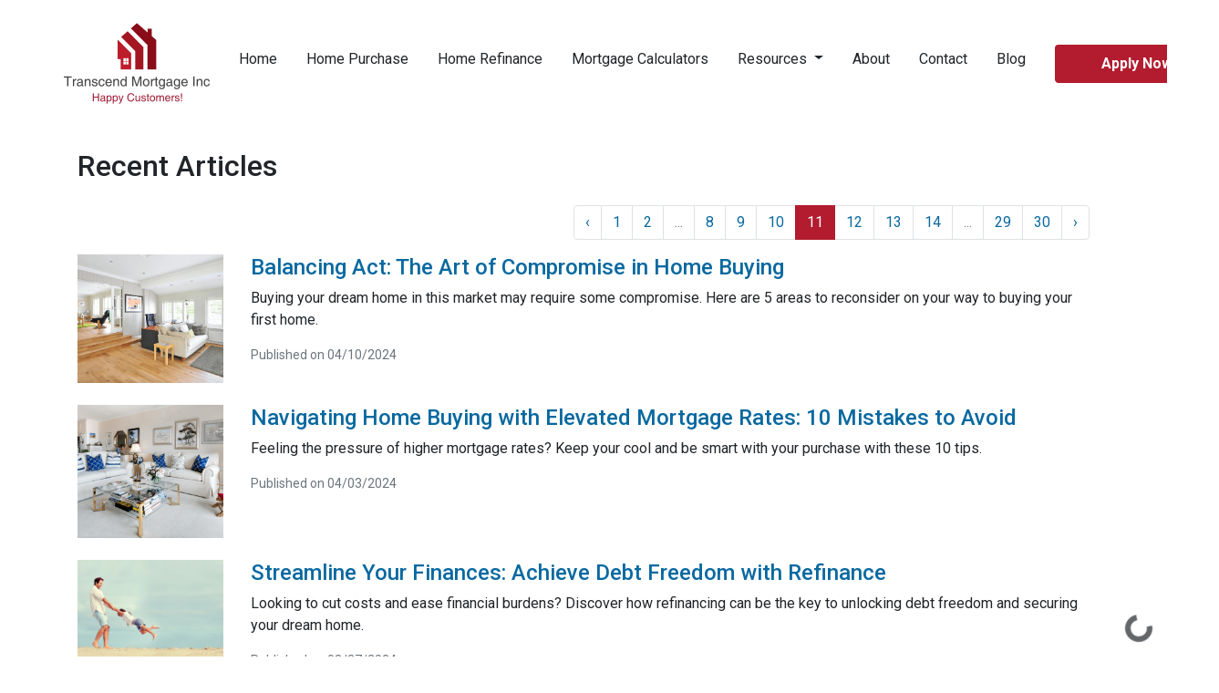

--- FILE ---
content_type: text/html; charset=UTF-8
request_url: https://www.transcendmortgage.com/blog?page=11
body_size: 4926
content:
<!DOCTYPE html>
<html lang="en">
<head>
    <meta charset="UTF-8">
    <meta name="viewport" content="width=device-width, initial-scale=1.0">
        <title>Blog - Page 11 - Transcend Mortgage Inc</title>
    <meta name="title" content="Blog - Page 11 - Transcend Mortgage Inc">
    <meta name="description" content="Read the latest articles from our blog.">
    <meta name="keywords" content="blog,articles,news">
    <meta name="robots" content="index, follow">
    <meta name="language" content="English">
    <meta property="og:title" content="Blog - Page 11 - Transcend Mortgage Inc" />
    <meta property="og:description" content="Read the latest articles from our blog." />
    <meta property="twitter:title" content="Blog - Page 11 - Transcend Mortgage Inc" />

    

    <style type="text/css"></style>

    <style type="text/css">body footer p { color: #FFFFFF !important; }
body footer a[href] { color: #FFFFFF !important; }
</style>


<link rel="dns-prefetch" href="//di1v4rx98wr59.cloudfront.net">
<link rel="dns-prefetch" href="//d2vfmc14ehtaht.cloudfront.net">
<link rel="dns-prefetch" href="//fonts.gstatic.com">

                        <link rel="stylesheet" href="https://d2vfmc14ehtaht.cloudfront.net/optimized/css/5af6d879f2edf8845e1130baea080852304d82b1.css">
                <style type="text/css">
    :root {
        --color-primary-main: inherit;
        --color-primary-light: inherit;
        --color-primary-lighter: inherit;
        --color-primary-lightest: inherit;
        --color-primary-dark: inherit;
        --color-primary-darker: inherit;
        --color-primary-darkest: inherit;
        --color-secondary-main: inherit;
        --color-secondary-light: inherit;
        --color-secondary-lighter: inherit;
        --color-secondary-lightest: inherit;
        --color-secondary-dark: inherit;
        --color-secondary-darker: inherit;
        --color-secondary-darkest: inherit;

        --color-text-main: inherit;
        --color-text-light: inherit;
        --color-text-lighter: inherit;
        --color-text-lightest: inherit;
        --color-text-dark: inherit;
        --color-text-darker: inherit;
        --color-text-darkest: inherit;
        --color-canvas-default-transparent: rgba(255,255,255,0);
        --color-page-header-bg: #f6f8fa;
        --color-marketing-icon-primary: #218bff;
        --color-marketing-icon-secondary: #54aeff;
        --color-diff-blob-addition-num-text: #24292f;
        --color-diff-blob-addition-fg: #24292f;
        --color-diff-blob-addition-num-bg: #ccffd8;
        --color-diff-blob-addition-line-bg: #e6ffec;
        --color-diff-blob-addition-word-bg: #abf2bc;
        --color-diff-blob-deletion-num-text: #24292f;
    }
</style>

    <link rel="shortcut icon" href="https://di1v4rx98wr59.cloudfront.net/d17a59d965d39/11bab005169869011866d38c0e4bcc8667ab2f7a.png">
    <link rel="icon" href="https://di1v4rx98wr59.cloudfront.net/d17a59d965d39/11bab005169869011866d38c0e4bcc8667ab2f7a.png">
</head>
<body>

    <header>
    
    <nav>
        <div class="container p-0 d-flex align-items-start align-items-xl-center">
            <a class="navbar-brand" href="/">
                <img class="img-fluid" src="https://d3i17xsp2ml938.cloudfront.net/sso/ByVk3RQq2F786TKO9nORmdIEejnCYVZzV2D18Kik.png" alt="Transcend Mortgage Inc">
            </a>

            <div class="d-xl-none d-flex my-3">
                <a class="btn btn-primary btn-mobile-nav d-flex d-xl-none ml-auto mr-2" href="tel: +16178929679"><i class="fa-regular fa-phone"></i></a>

                <div class="navbar-light">
                    <button class="btn-mobile-nav navbar-toggler" type="button" data-toggle="collapse" data-target="#navbar-top" aria-controls="navbar-top" aria-expanded="false" aria-label="Toggle navigation">
                        <span class="navbar-toggler-icon"></span>
                    </button>
                </div>
            </div>

            <div class="collapse navbar-collapse" id="navbar-top">
                <ul class="navbar-nav ml-auto">
                                                                        <li class="nav-item">
                                <a class="nav-link text-nowrap" href="/">Home</a>
                            </li>
                                                                                                <li class="nav-item">
                                <a class="nav-link text-nowrap" href="/home-purchase">Home Purchase</a>
                            </li>
                                                                                                <li class="nav-item">
                                <a class="nav-link text-nowrap" href="/home-refinance">Home Refinance</a>
                            </li>
                                                                                                <li class="nav-item">
                                <a class="nav-link text-nowrap" href="/mortgage-calculators">Mortgage Calculators</a>
                            </li>
                                                                                                <li class="dropdown nav-item">
                                <a href="#" class="dropdown-toggle nav-link text-nowrap" data-toggle="dropdown">
                                    Resources
                                </a>
                                <ul class="dropdown-menu">
                                                                            <li class="nav-item">
                                            <a href="/loan-programs" class="nav-link text-nowrap">
                                                Loan Programs
                                            </a>
                                        </li>
                                                                            <li class="nav-item">
                                            <a href="/loan-process" class="nav-link text-nowrap">
                                                Loan Process
                                            </a>
                                        </li>
                                                                            <li class="nav-item">
                                            <a href="/mortgage-basics" class="nav-link text-nowrap">
                                                Mortgage Basics
                                            </a>
                                        </li>
                                                                            <li class="nav-item">
                                            <a href="/online-forms" class="nav-link text-nowrap">
                                                Online Forms
                                            </a>
                                        </li>
                                                                            <li class="nav-item">
                                            <a href="/faq" class="nav-link text-nowrap">
                                                FAQ
                                            </a>
                                        </li>
                                                                    </ul>
                            </li>
                                                                                                <li class="nav-item">
                                <a class="nav-link text-nowrap" href="/about-us">About</a>
                            </li>
                                                                                                <li class="nav-item">
                                <a class="nav-link text-nowrap" href="/contact-us">Contact</a>
                            </li>
                                                                                                <li class="nav-item">
                                <a class="nav-link text-nowrap" href="/blog">Blog</a>
                            </li>
                                            
                                        <li class="ml-xl-auto">
                        <a href="/apply-now" class="btn btn-primary text-nowrap px-3 ml-xl-3 font-bold my-1 mx-xl-0">
                            Apply Now
                        </a>
                    </li>
                    
                                    </ul>
            </div>
        </div>
    </nav>
</header>
    
    <div class="container">
        <div class="row">
            <div class="col">
                <h2 class="mb-4 mt-4">Recent Articles</h2>
            </div>
        </div>
        <div class="row">
            <div class="col">
                                    <nav>
        <ul class="pagination justify-content-end">
            
                            <li class="page-item">
                    <a class="page-link" href="https://www.transcendmortgage.com/blog?page=10" rel="prev" aria-label="&laquo; Previous">&lsaquo;</a>
                </li>
            
            
                            
                
                
                                                                                        <li class="page-item"><a class="page-link" href="https://www.transcendmortgage.com/blog?page=1">1</a></li>
                                                                                                <li class="page-item"><a class="page-link" href="https://www.transcendmortgage.com/blog?page=2">2</a></li>
                                                                                        
                                    <li class="page-item disabled" aria-disabled="true"><span class="page-link">...</span></li>
                
                
                                            
                
                
                                                                                        <li class="page-item"><a class="page-link" href="https://www.transcendmortgage.com/blog?page=8">8</a></li>
                                                                                                <li class="page-item"><a class="page-link" href="https://www.transcendmortgage.com/blog?page=9">9</a></li>
                                                                                                <li class="page-item"><a class="page-link" href="https://www.transcendmortgage.com/blog?page=10">10</a></li>
                                                                                                <li class="page-item active" aria-current="page"><span class="page-link">11</span></li>
                                                                                                <li class="page-item"><a class="page-link" href="https://www.transcendmortgage.com/blog?page=12">12</a></li>
                                                                                                <li class="page-item"><a class="page-link" href="https://www.transcendmortgage.com/blog?page=13">13</a></li>
                                                                                                <li class="page-item"><a class="page-link" href="https://www.transcendmortgage.com/blog?page=14">14</a></li>
                                                                                        
                                    <li class="page-item disabled" aria-disabled="true"><span class="page-link">...</span></li>
                
                
                                            
                
                
                                                                                        <li class="page-item"><a class="page-link" href="https://www.transcendmortgage.com/blog?page=29">29</a></li>
                                                                                                <li class="page-item"><a class="page-link" href="https://www.transcendmortgage.com/blog?page=30">30</a></li>
                                                                        
            
                            <li class="page-item">
                    <a class="page-link" href="https://www.transcendmortgage.com/blog?page=12" rel="next" aria-label="Next &raquo;">&rsaquo;</a>
                </li>
                    </ul>
    </nav>

                                                    <div class="row mb-4">
                        <div class="col-2">
                                                            <img src="https://d2vfmc14ehtaht.cloudfront.net/9550632135c787760e/255c084e70ad824901a2fa86b544cc22e11e5a12.png?format=webp" alt="post image" class="img-fluid" />
                                                    </div>
                        <div class="col-10">
                            <h4><a href="/blog/balancing-act-the-art-of-compromise-in-home-buying">Balancing Act: The Art of Compromise in Home Buying</a></h4>
                            <p>Buying your dream home in this market may require some compromise. Here are 5 areas to reconsider on your way to buying your first home.</p>
                                                        <p class="text-muted small">Published on 04/10/2024</p>
                                                    </div>
                    </div>
                                    <div class="row mb-4">
                        <div class="col-2">
                                                            <img src="https://d2vfmc14ehtaht.cloudfront.net/9550632135c787760e/811d9f7ee7a114aa90b5678357932cc81bfbd06e.png?format=webp" alt="post image" class="img-fluid" />
                                                    </div>
                        <div class="col-10">
                            <h4><a href="/blog/navigating-home-buying-with-elevated-mortgage-rates-10-mistakes-to-avoid">Navigating Home Buying with Elevated Mortgage Rates: 10 Mistakes to Avoid</a></h4>
                            <p>Feeling the pressure of higher mortgage rates? Keep your cool and be smart with your purchase with these 10 tips. </p>
                                                        <p class="text-muted small">Published on 04/03/2024</p>
                                                    </div>
                    </div>
                                    <div class="row mb-4">
                        <div class="col-2">
                                                            <img src="https://d2vfmc14ehtaht.cloudfront.net/9550632135c787760e/8ebb0fe692bbdf646bd4873cc30990f39e15cafd.png" alt="post image" class="img-fluid" />
                                                    </div>
                        <div class="col-10">
                            <h4><a href="/blog/streamline-your-finances-achieve-debt-freedom-with-refinance">Streamline Your Finances: Achieve Debt Freedom with Refinance</a></h4>
                            <p>Looking to cut costs and ease financial burdens? Discover how refinancing can be the key to unlocking debt freedom and securing your dream home.</p>
                                                        <p class="text-muted small">Published on 03/27/2024</p>
                                                    </div>
                    </div>
                                    <div class="row mb-4">
                        <div class="col-2">
                                                            <img src="https://d2vfmc14ehtaht.cloudfront.net/9550632135c787760e/d38e5a49c0d503ec66d94663a28a9ac4c584ccba.png?format=webp" alt="post image" class="img-fluid" />
                                                    </div>
                        <div class="col-10">
                            <h4><a href="/blog/dont-wait-another-minute-heres-why-now-is-the-perfect-time-to-buy-your-dream-home">Don&#039;t Wait Another Minute: Here&#039;s Why NOW is the Perfect Time to Buy Your Dream Home!</a></h4>
                            <p>Is it the right time to buy? Here&#039;s why waiting could cost you --even with the current elevated rate.</p>
                                                        <p class="text-muted small">Published on 03/27/2024</p>
                                                    </div>
                    </div>
                                    <div class="row mb-4">
                        <div class="col-2">
                                                            <img src="https://d2vfmc14ehtaht.cloudfront.net/9550632135c787760e/c326f67790b4fa7494916b3c5d2dd824a2de014a.png?format=webp" alt="post image" class="img-fluid" />
                                                    </div>
                        <div class="col-10">
                            <h4><a href="/blog/second-times-the-charm-navigating-your-next-home-purchase">Second Time&#039;s the Charm: Navigating Your Next Home Purchase</a></h4>
                            <p>Ready to buy your second home? Here&#039;s what you need to know about which home loan programs you qualify for the second time around.</p>
                                                        <p class="text-muted small">Published on 03/20/2024</p>
                                                    </div>
                    </div>
                                    <div class="row mb-4">
                        <div class="col-2">
                                                            <img src="https://d2vfmc14ehtaht.cloudfront.net/9550632135c787760e/d62d6dd155376664b64d2af74ea497646eae2e37.png?format=webp" alt="post image" class="img-fluid" />
                                                    </div>
                        <div class="col-10">
                            <h4><a href="/blog/the-smart-path-to-downsizing-making-the-most-of-your-retirement">The Smart Path to Downsizing: Making the Most of Your Retirement</a></h4>
                            <p>Are you considering downsizing your home? Here are some points to consider. </p>
                                                        <p class="text-muted small">Published on 03/13/2024</p>
                                                    </div>
                    </div>
                                    <div class="row mb-4">
                        <div class="col-2">
                                                            <img src="https://d2vfmc14ehtaht.cloudfront.net/9550632135c787760e/a539cadb02e4fe736410a016eaf633159d3a9930.png?format=webp" alt="post image" class="img-fluid" />
                                                    </div>
                        <div class="col-10">
                            <h4><a href="/blog/when-should-i-consider-a-cash-out-refi">&quot;When Should I Consider a Cash-Out Refi?&quot;</a></h4>
                            <p>When is it the best time to refi? When should you consider it? Read this article to get a better idea.</p>
                                                        <p class="text-muted small">Published on 03/06/2024</p>
                                                    </div>
                    </div>
                                    <div class="row mb-4">
                        <div class="col-2">
                                                            <img src="https://d2vfmc14ehtaht.cloudfront.net/9550632135c787760e/cc81534991605e0e872d0fe4baedcc0803954be6.png?format=webp" alt="post image" class="img-fluid" />
                                                    </div>
                        <div class="col-10">
                            <h4><a href="/blog/mortgage-partnership-the-power-of-co-signing-on-a-mortgage">Mortgage Partnership: The Power of Co-Signing on a Mortgage</a></h4>
                            <p>Thinking about adding a co-signer to your home loan application? Here&#039;s what you need to know.</p>
                                                        <p class="text-muted small">Published on 02/28/2024</p>
                                                    </div>
                    </div>
                                    <div class="row mb-4">
                        <div class="col-2">
                                                            <img src="https://d2vfmc14ehtaht.cloudfront.net/9550632135c787760e/a3957dbc4c57573979a3613699a7a367d6cd2b16.png?format=webp" alt="post image" class="img-fluid" />
                                                    </div>
                        <div class="col-10">
                            <h4><a href="/blog/navigating-home-inspections-a-buyers-guide-to-uncovering-hidden-issues">Navigating Home Inspections: A Buyer&#039;s Guide to Uncovering Hidden Issues</a></h4>
                            <p>Don&#039;t let your excitement blind you to these potential problems in a home your considering buying</p>
                                                        <p class="text-muted small">Published on 02/21/2024</p>
                                                    </div>
                    </div>
                
                                    <nav>
        <ul class="pagination justify-content-end">
            
                            <li class="page-item">
                    <a class="page-link" href="https://www.transcendmortgage.com/blog?page=10" rel="prev" aria-label="&laquo; Previous">&lsaquo;</a>
                </li>
            
            
                            
                
                
                                                                                        <li class="page-item"><a class="page-link" href="https://www.transcendmortgage.com/blog?page=1">1</a></li>
                                                                                                <li class="page-item"><a class="page-link" href="https://www.transcendmortgage.com/blog?page=2">2</a></li>
                                                                                        
                                    <li class="page-item disabled" aria-disabled="true"><span class="page-link">...</span></li>
                
                
                                            
                
                
                                                                                        <li class="page-item"><a class="page-link" href="https://www.transcendmortgage.com/blog?page=8">8</a></li>
                                                                                                <li class="page-item"><a class="page-link" href="https://www.transcendmortgage.com/blog?page=9">9</a></li>
                                                                                                <li class="page-item"><a class="page-link" href="https://www.transcendmortgage.com/blog?page=10">10</a></li>
                                                                                                <li class="page-item active" aria-current="page"><span class="page-link">11</span></li>
                                                                                                <li class="page-item"><a class="page-link" href="https://www.transcendmortgage.com/blog?page=12">12</a></li>
                                                                                                <li class="page-item"><a class="page-link" href="https://www.transcendmortgage.com/blog?page=13">13</a></li>
                                                                                                <li class="page-item"><a class="page-link" href="https://www.transcendmortgage.com/blog?page=14">14</a></li>
                                                                                        
                                    <li class="page-item disabled" aria-disabled="true"><span class="page-link">...</span></li>
                
                
                                            
                
                
                                                                                        <li class="page-item"><a class="page-link" href="https://www.transcendmortgage.com/blog?page=29">29</a></li>
                                                                                                <li class="page-item"><a class="page-link" href="https://www.transcendmortgage.com/blog?page=30">30</a></li>
                                                                        
            
                            <li class="page-item">
                    <a class="page-link" href="https://www.transcendmortgage.com/blog?page=12" rel="next" aria-label="Next &raquo;">&rsaquo;</a>
                </li>
                    </ul>
    </nav>

                            </div>
        </div>
    </div>

    <footer>

    
        <div class="container pt-3 pt-xl-5 mb-4">
            <div class="row">
                                    <div class="col-md-6 col-xl mb-5 mb-xl-0">
                                                    <h3>About Us</h3>
                        
                                                    <ul class="children-1">
                                                                    <li>
                                                                                    <p class="mb-0">
                                                <p>Helping people afford the home of their dreams is what we’ve done for years — and it’s what we love most.<br>Company NMLS: 1499726<br>Personal NMLS: 371041<br><br><a href="https://www.nmlsconsumeraccess.org/">NMLS Consumer Access</a></p>
                                            </p>
                                                                            </li>
                                                            </ul>
                                            </div>
                                    <div class="col-md-6 col-xl mb-5 mb-xl-0">
                                                    <h3>Contact Us</h3>
                        
                                                    <ul class="children-1">
                                                                    <li>
                                                                                    <p class="mb-0">
                                                200 Rivers Edge Dr<br>Medford, MA 02155<br>Phone: (617) 892-9679<br><a href="mailto:dan.tran@transcendmortgage.com">dan.tran@transcendmortgage.com</a>
                                            </p>
                                                                            </li>
                                                            </ul>
                                            </div>
                                    <div class="col-md-6 col-xl mb-5 mb-xl-0">
                                                    <h3>Disclaimers</h3>
                        
                                                    <ul class="children-4">
                                                                    <li>
                                                                                    <a href="/legal">Legal</a>
                                                                            </li>
                                                                    <li>
                                                                                    <a href="/privacy-policy">Privacy Policy</a>
                                                                            </li>
                                                                    <li>
                                                                                    <a href="/accessibility-statement">Accessibility Statement</a>
                                                                            </li>
                                                                    <li>
                                                                                    <a href="/site-map">Site Map</a>
                                                                            </li>
                                                            </ul>
                                            </div>
                                    <div class="col-md-6 col-xl mb-5 mb-xl-0">
                                                    <h3>Resources</h3>
                        
                                                    <ul class="children-5">
                                                                    <li>
                                                                                    <a href="/loan-programs">Loan Programs</a>
                                                                            </li>
                                                                    <li>
                                                                                    <a href="/loan-process">Loan Process</a>
                                                                            </li>
                                                                    <li>
                                                                                    <a href="/mortgage-basics">Mortgage Basics</a>
                                                                            </li>
                                                                    <li>
                                                                                    <a href="/online-forms">Online Forms</a>
                                                                            </li>
                                                                    <li>
                                                                                    <a href="/faq">FAQ</a>
                                                                            </li>
                                                            </ul>
                                            </div>
                            </div>
        </div>

    
    <div class="bg-primary-darkest py-3">
            
        <div class="container">
            <div class="row">
                <div class="col-xl mb-2 mb-xl-0">
                                            <img src="https://d2vfmc14ehtaht.cloudfront.net/images/eoh-logo.svg?format=webp" class="img-sm"
                             alt="Equal Housing Lender Graphic"/>
                                    </div>
                <div class="col-xl d-flex flex-column align-items-center align-items-xl-end justify-content-center justify-content-xl-end">
                    <div class="socials-compact">
                            <a target="_blank" href="https://www.facebook.com/transcendmortgage/" title="Facebook"><i class="fa-brands fa-facebook-f"></i></a>


    <a target="_blank" href="https://www.instagram.com/tranmortgageman/" title="Instagram"><i class="fa-brands fa-instagram"></i></a>










                    </div>
                    <div id="lhp-branding" class="mt-3">
                        <img src="https://cdn.lenderhomepage.com/images/poweredby.png" width="27" height="21" alt="LenderHomePage Footer Logo"> Powered By <a href="https://www.lenderhomepage.com" target="_blank" class="ml-1">LenderHomePage.com</a>
                    </div>
                </div>
            </div>
        </div>
    </div>

</footer>
    <script async src="/js/f03dc1cce48afaf4/app.js"></script>
        <script>
        var _paq = window._paq = window._paq || [];
        /* tracker methods like "setCustomDimension" should be called before "trackPageView" */
        _paq.push(['trackPageView']);
        _paq.push(['enableLinkTracking']);
        (function() {
            var u="//oov.lenderhomepagecdn.com/";
            _paq.push(['setTrackerUrl', u+'matomo.php']);
            _paq.push(['setSiteId', '44065']);
            var d=document, g=d.createElement('script'), s=d.getElementsByTagName('script')[0];
            g.async=true; g.src='https://d1lndjvmq55t3r.cloudfront.net/matomo.js'; s.parentNode.insertBefore(g,s);
        })();
    </script>

    <script>var _userway_config = {account: 'che6LPcYj9', position: 2, color: "#0048FF"  }</script>
    <script src='https://cdn.userway.org/widget.js'></script>


    <script async type='module' src='https://interfaces.zapier.com/assets/web-components/zapier-interfaces/zapier-interfaces.esm.js'></script>
<zapier-interfaces-chatbot-embed is-popup='true' chatbot-id='cmen6w6qf000wrsjrqn98hfjy'></zapier-interfaces-chatbot-embed>





    <script>window.preselectedLoanType = false</script>

    <script>window.loanOfficerUrl = "";</script>



</body>
</html>
